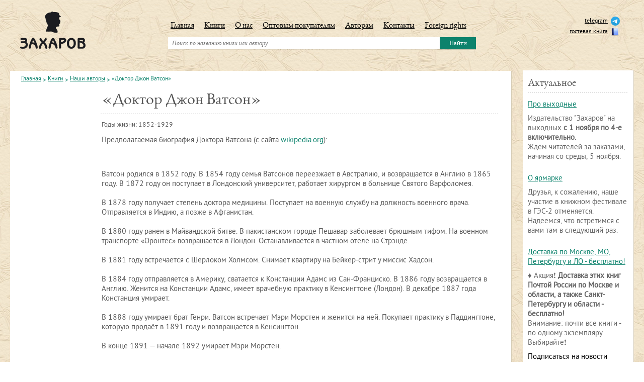

--- FILE ---
content_type: text/html; charset=UTF-8
request_url: https://www.zakharov.ru/knigi/nashi-avtory1/doktor-dzhon-vatson.html
body_size: 6541
content:
<!DOCTYPE html>
<html>
	<head>
	<meta http-equiv="Content-Type" content="text/html; charset=utf-8">
	<title>«Доктор Джон Ватсон» | zakharov.ru</title>
	<base href="https://www.zakharov.ru/"/>
	<meta name="keywords" content="«Доктор Джон Ватсон»" />
	<meta name="description" content="" />
	<meta name="viewport" content="width=device-width">
	<link rel="shortcut icon" type="image/x-icon" href="/favicon.ico">
	
	
	
		
	
		
			
	
	<meta name="SKYPE_TOOLBAR" content="SKYPE_TOOLBAR_PARSER_COMPATIBLE" />
	<link href="assets/templates/site/style/normalize.css" rel="stylesheet" type="text/css" />   
	<link href="assets/templates/site/style/style.css" rel="stylesheet" type="text/css" />
	<link href="assets/templates/site/style/superfish.css" rel="stylesheet" type="text/css" />   
	<link href="assets/templates/site/style/max.css?v10" rel="stylesheet" type="text/css" />   
	<link href="assets/templates/site/style/media.css" rel="stylesheet" type="text/css" />
	<link href="assets/templates/site/style/test_max.css" rel="stylesheet" type="text/css" />
	<script type="text/javascript" src="assets/templates/site/js/jquery-1.10.1.min.js"></script>	
	<script type="text/javascript" src="assets/templates/site/js/jquery-migrate-1.1.1.min.js"></script>	
	<script type="text/javascript" src="assets/templates/site/js/jquery-ui.js"></script>	 	
	<script type="text/javascript" src="assets/templates/site/js/superfish.js"></script>		
	<script type="text/javascript" src="assets/templates/site/js/hoverIntent.js"></script>
	<script type="text/javascript" src="assets/templates/site/js/jScrollPane.js"></script>
	<script type="text/javascript" src="assets/templates/site/js/jquery.mousewheel.js"></script>	  
	<script type="text/javascript" src="assets/templates/site/js/cusel-min-2.5.js"></script>
	<script type="text/javascript" src="assets/templates/site/js/jquery.placeholder.js"></script>
	<script type="text/javascript" src="assets/templates/site/js/max.js"></script>
	<script type="text/javascript" src="assets/templates/site/js/test_max.js"></script>

	<!-- Google Tag Manager -->
<script>(function(w,d,s,l,i){w[l]=w[l]||[];w[l].push({'gtm.start':
new Date().getTime(),event:'gtm.js'});var f=d.getElementsByTagName(s)[0],
j=d.createElement(s),dl=l!='dataLayer'?'&l='+l:'';j.async=true;j.src=
'https://www.googletagmanager.com/gtm.js?id='+i+dl;f.parentNode.insertBefore(j,f);
})(window,document,'script','dataLayer','GTM-P7XGDZV');</script>
<!-- End Google Tag Manager -->	
	
<script type="text/javascript">
		$(document).ready(function() {
			
			$(document).on({
    			mouseenter: function () {
        			$(this).parent('.image').parent('.box').children('.text').show();
					$(this).parent('.image').parent('.box').parent('.item').addClass('box-item');
    			},
    			mouseleave: function () {
        			$(this).parent('.image').parent('.box').children('.text').hide();
					$(this).parent('.image').parent('.box').parent('.item').removeClass('box-item');
    			}
			}, 'a.gal');
			
			$(document).on({
    			mouseenter: function () {
        			$(this).parent('.name').parent('.box').children('.text').show();
					$(this).parent('.name').parent('.box').parent('.item').addClass('box-item');
    			},
    			mouseleave: function () {
        			$(this).parent('.name').parent('.box').children('.text').hide();
					$(this).parent('.name').parent('.box').parent('.item').removeClass('box-item');
    			}
			}, '.name a');
			// tin
			//$('a.gal').hover(function(){
			//$(this).parent('.image').parent('.box').children('.text').show();
			//$(this).parent('.image').parent('.box').parent('.item').addClass('box-item');
			//}
			//,function(){
			//$(this).parent('.image').parent('.box').children('.text').hide();
			//$(this).parent('.image').parent('.box').parent('.item').removeClass('box-item');
			//}
			//)
		});  
</script>
<script type="text/javascript">
		$(document).ready(function() {
			//$('.name a').hover(function(){
			//$(this).parent('.name').parent('.box').children('.text').show();
			//$(this).parent('.name').parent('.box').parent('.item').addClass('box-item');
			//}
			//,function(){
			//$(this).parent('.name').parent('.box').children('.text').hide();
			//$(this).parent('.name').parent('.box').parent('.item').removeClass('box-item');
			//}
			//)
		});
</script>
	<script type="text/javascript" src="/assets/js/fancybox/jquery.mousewheel-3.0.6.pack.js"></script>
<script type="text/javascript" src="/assets/js/fancybox/jquery.fancybox.js"></script>
<script>
  $(function(){
       $("a[rel=fancy]").fancybox({'transitionIn': 'none','transitionOut': 'none', 'nextEffect': 'none', 'prevEffect': 'none'});
	  $("a[rel=rel-fancy]").fancybox({'transitionIn': 'none','transitionOut': 'none', 'nextEffect': 'none', 'prevEffect': 'none'});
  });
</script>
<link rel="stylesheet" type="text/css" href="/assets/js/fancybox/jquery.fancybox.css" media="screen" />
	<script type="text/javascript">
		$(function() {
			$('input, textarea').placeholder();
		});
	</script>
	<script type="text/javascript">
		jQuery(document).ready(function(){
			var params = {
				changedEl: ".sel_1 select ,.sel_2 select ,.sel_3 select",
				visRows: 6,
				scrollArrows: true
			}
			cuSel(params);
		});	 
	</script>
	<script type="text/javascript">
		var makeTabs = function(selector) {
			$( selector )
			.find( "ul a" ).each( function() {
				var href = $( this ).attr( "href" ),
					newHref = window.location.protocol + '//' + window.location.hostname +
					window.location.pathname + href;
					console.log(newHref);
				if ( href.indexOf( "#" ) == 0 ) {
					$( this ).attr( "href", newHref );
				}
			})
			$( selector ).tabs();
		};
	</script>
	<script type="text/javascript">
		$(document).ready(function() {
			//makeTabs( "#tabs" );
			$("#tabs").tabs();
		});  
	</script>
	<script type="text/javascript">
		// initialise plugins
		jQuery(function(){
			jQuery('ul.sf-menu').superfish({
				hoverClass:    'sfHover',         
				pathClass:     'overideThisToUse',
				pathLevels:    1,    
				delay:         200, 
				animation:     {opacity:'show', height:'show'}, 
				speed:         'normal',   
				autoArrows:    false, 
				dropShadows:   true, 
				disableHI:     false, 
				easing:        "easeOutQuad",
				onInit:        function(){},
				onBeforeShow:  function(){},
				onShow:        function(){},
				onHide:        function(){}
			});
		});
	</script>
	<script type="text/javascript">
		$(function() {
			$( "#accordion" ).accordion({
				collapsible: true,
				heightStyle: "content",
				active: false,
			});
		});
	</script>
	<!--[if lt IE 9]> 
<script src="http://html5shiv.googlecode.com/svn/trunk/html5.js"></script> 
<![endif]-->	

<script type="text/javascript">
	$(document).ready(function(){ 
	
$('.subscribe-newsletter').each(function() 
{ 
var userType = ($(this).hasClass('subscribe-for-actual')) 
? 'actual' 
: 'other'; 
$(this).find('form #Name').val(userType); 
$(this).find('form #Name').hide(); 	
$(this).find('form .TXNewsletters_form_labelGauche').hide(); 	
	$(this).find('form  input[type="submit"]').addClass("new_but"); 	

}); 
	});
</script>
<script type="text/javascript" src="assets/templates/site/js/scripts.js"></script>
	


    <link type="text/css" rel="stylesheet" href="https://www.zakharov.ru/assets/snippets/shopkeeper/style/default/style.css" />

	<script type="text/javascript">
	<!--
      var site_url = 'https://www.zakharov.ru/';
      var shkOptions = {
         stuffCont: 'div.shk-item',
         lang: 'russian-UTF8',
         currency: 'руб.',
         orderFormPage: 'oformlenie-zakaza.html',
         cartTpl: ['cartTpl','@FILE:chunk_shopCartRow.tpl',''],
         priceTV: 'price_shop',
	 cartType: 'small',
	 flyToCart: 'nofly',
	 style:'default'
	};
      jQuery(document).ready(function(){
        jQuery(shkOptions.stuffCont).shopkeeper();
      });
	//-->
	</script>
    <script src="https://www.zakharov.ru/assets/snippets/shopkeeper/lang/russian-UTF8.js" type="text/javascript"></script>
    <script src="https://www.zakharov.ru/assets/snippets/shopkeeper/js/jquery.livequery.js" type="text/javascript"></script>
    <script src="https://www.zakharov.ru/assets/snippets/shopkeeper/js/shopkeeper.js" type="text/javascript"></script>
  
</head>																   
	<body>		 	
		<div class="main">
			<header>
	<div class="logo"><a href="https://www.zakharov.ru/"><img src="assets/templates/site/images/logo.png" width="130" height="74" alt="" /></a></div>
	<div class="header_burger">
		<button class="btn_menu">
			<span></span>
			<span></span>
			<span></span>
		</button>
	</div>
	<div class="social">
		<ul>
			<!-- <li><a target="_blank" href="https://www.facebook.com/IzdatelstvoZakharov">facebook<img src="assets/templates/site/images/ic_facebook.png" width="18" height="18" alt="" /></a></li> -->
			<!--<li><a target="_blank" href="http://zakharov-books.livejournal.com/">live journal<img src="assets/templates/site/images/ic_lj.png" width="18" height="18" alt="" /></a></li>-->
			<!--<li><a href="#">форум<img src="assets/templates/site/images/ic_forum.png" width="18" height="18" alt="" /></a></li>-->
			<li><a target="_blank" href="https://t.me/zakharov_publ">telegram<img src="assets/images/social/tlgr.png" width="18" height="18" alt="" /></a></li> 
			<li><a href="gostevaya-kniga.html">гостевая книга<img src="assets/templates/site/images/book.png" width="18" height="18" alt="" /></a></li>
		</ul>
	</div>
	<div class="header_basket">
		<div id="shopCart" class="shop-cart empty_top_cart">
	<div class="shop-cart-head"></div>
	<div id="cartInner" class="empty">
		<div id="cartEmpty" style="text-align:center;"></div>
	</div>
	
</div>

	</div>
	
	<div class="menu_box">
		<menu>
			<ul class="sf-menu" id="example"><li><a href="https://www.zakharov.ru/" title="Главная">Главная</a></li>
<li><a href="/knigi/katalog.html" title="Книги">Книги</a><ul><li><a href="/knigi/katalog.html" title="Каталог">Каталог</a></li>
<li><a href="/knigi/skoro-v-zaharove.html" title="Скоро в Захарове">Скоро в Захарове</a></li>
<li><a href="/knigi/gde-kupit.html" title="Где купить">Где купить</a></li>
<li><a href="/knigi/nashi-avtory1.html" title="Наши авторы">Наши авторы</a></li>
</ul></li>
<li><a href="/o-nas.html" title="О нас">О нас</a></li>
<li><a href="/optovym-pokupatelyam.html" title="Оптовым покупателям">Оптовым покупателям</a></li>
<li><a href="/avtoram.html" title="Авторам">Авторам</a></li>
<li><a href="/kontakty.html" title="Контакты">Контакты</a></li>
<li><a href="/foreign-rights.html" title="Foreign rights">Foreign rights</a></li>
</ul>  
			<div class="clear"></div>
		</menu>	
		<div class="search_box">
	<form action="rezultat-poiska.html" method="get">
		<input class="search_inp" type="text" name="search" value="" placeholder="Поиск по названию книги или автору" />
		<input class="search_but" type="submit" name="" value="Найти" />
	</form>
</div>
	</div>	  
	<div class="clear"></div>
	

</header>

			<div class="content">
				<div class="wrapper">
					<section class="sub_cont">
						<div class="box">
							<nav class="breadcrumbs">
		<ul class="B_crumbBox"><li><span class="B_firstCrumb"><a class="B_homeCrumb" href="/" title="Главная">Главная</a></span></li><li><a class="B_crumb" href="/knigi.html" title="Книги">Книги</a></li><li><a class="B_crumb" href="/knigi/nashi-avtory1.html" title="Наши авторы">Наши авторы</a></li><li><span class="B_lastCrumb"><span class="B_currentCrumb">«Доктор Джон Ватсон»</span></span></li></ul>	
	<div class="clear"></div>
</nav>
							<section class="product_box">																								
								<div class="wrapper">
									<div class="info">
										<div class="name">«Доктор Джон Ватсон»</div>
										<div class="autor"></div>
										<div class="g_line_1"></div>
										<div class="details">
											<p>Годы жизни: 1852-1929</p>
										</div>
										<div class="text_block_author">
											<p>Предполагаемая биография Доктора Ватсона (с сайта <a href="http://ru.wikipedia.org/wiki/Доктор_Ватсон" target="_self">wikipedia.org</a>):</p>
<p>&nbsp;</p>
<p>Ватсон родился в 1852 году. В 1854 году семья Ватсонов переезжает в Австралию, и возвращается в Англию в 1865 году. В 1872 году он поступает в Лондонский университет, работает хирургом в больнице Святого Варфоломея.<br /> <br /> В 1878 году получает степень доктора медицины. Поступает на военную службу на должность военного врача. Отправляется в Индию, а позже в Афганистан.<br /> <br /> В 1880 году ранен в Майвандской битве. В пакистанском городе Пешавар заболевает брюшным тифом. На военном транспорте &laquo;Оронтес&raquo; возвращается в Лондон. Останавливается в частном отеле на Стрэнде.<br /> <br /> В 1881 году встречается с Шерлоком Холмсом. Снимает квартиру на Бейкер-стрит у миссис Хадсон.<br /> <br /> В 1884 году отправляется в Америку, сватается к Констанции Адамс из Сан-Франциско. В 1886 году возвращается в Англию. Женится на Констанции Адамс, имеет врачебную практику в Кенсингтоне (Лондон). В декабре 1887 года Констанция умирает.<br /> <br /> В 1888 году умирает брат Генри. Ватсон встречает Мэри Морстен и женится на ней. Покупает практику в Паддингтоне, которую продаёт в 1891 году и возвращается в Кенсингтон.<br /> <br /> В конце 1891 &mdash; начале 1892 умирает Мэри Морстен.<br /> <br /> В 1894 году Ватсон продаёт практику в Кенсингтоне и возвращается на Бейкер-стрит. В 1902 году он переселился в апартаменты на улице королевы Анны. Вступает в новый брак, возвращается к врачебной практике.<br /> <br /> Умирает при невыясненных обстоятельствах в 1929 году.</p>	
										</div>
										<div class="clear"></div>
										<div class="author_book">
											<h2>Книги автора</h2>
											<div class="autor"><a href="https://www.zakharov.ru/knigi/katalog/dnevnik-doktora-vatsona.html">Дневник доктора Ватсона</a></div><div class="autor"><a href="https://www.zakharov.ru/knigi/katalog/iz-arhiva-doktora-vatsona-pauk.html">Из архива доктора Ватсона. Паук</a></div><div class="autor"><a href="https://www.zakharov.ru/knigi/katalog/rasskazy-iz-arhiva-doktora-vatsona.html">Рассказы из архива доктора Ватсона</a></div>
										</div>
										<div class="clear"></div>
									</div>
								</div>
								<div class="image"><a class="gal" rel="fancy" href="assets/cache/images/assets/snippets/phpthumb/x500-noimage.c4c.jpg" title="">
					<img src="assets/cache/images/assets/snippets/phpthumb/143x215-noimage.836.jpg" width="143" height="215" alt="" /> 
	Фотогалерея </a></div><div class="clear"></div>														
								<div class="clear"></div> 			
							</section>
						</div>									
					</section>			
				</div>	  
				<aside class="right_bar">
					<section class="box">
	<header>
		<h3>Актуальное</h3>
	</header>
	<div id="fb-root"></div>
<article>
	<div class="name"><a href="aktualnoe/pro-vyhodnye.html">Про выходные</a></div>
	<p><p>Издательство "Захаров" на выходных <strong>с 1 ноября по 4-е включительно.</strong> <br />Ждем читателей за заказами, начиная со среды, 5 ноября.</p></p>
	<div class="clear"></div>
</article>


<div id="fb-root"></div>
<article>
	<div class="name"><a href="aktualnoe/o-yarmarke.html">О ярмарке</a></div>
	<p><p>Друзья, к сожалению, наше участие в книжном фестивале в ГЭС-2 отменяется. Надеемся, что встретимся с вами там в следующий раз.</p></p>
	<div class="clear"></div>
</article>


<div id="fb-root"></div>
<article>
	<div class="name"><a href="aktualnoe/dostavka-po-moskve-mo-peterburgu-i-lo-besplatno.html">Доставка по Москве, МО, Петербургу и ЛО - бесплатно!</a></div>
	<p><p>&diams;️ Акция❗️ <strong>Доставка этих книг Почтой России по Москве и области, а также Санкт-Петербургу и области - бесплатно!</strong><br />Внимание: почти все книги - по одному экземпляру.<br />Выбирайте❗️</p></p>
	<div class="clear"></div>
</article>



		Подписаться на новости
<div class="subscribe-newsletter subscribe-delivery subscribe-for-actual">
	<div class="TXNewsletters_form">
<form method="post" name="createSub" >
<input name="TXNewsletters_form_send" type="hidden" value="ok">
<input name="formmenuaction" type="hidden" value="add_send">
<div class="TXNewsletters_form_item">
<div class="TXNewsletters_form_text">
<label class="TXNewsletters_form_labelGauche" for="Name">Name * : </label> <input type="text" name="Name" id="Name" value="" size="80" maxlength="255"  /> </div>
</div>
<div class="TXNewsletters_form_item">
<div class="TXNewsletters_form_email">
<label class="TXNewsletters_form_labelGauche" for="Email">email * : </label> <input type="text" name="Email" id="Email" value="" size="21" maxlength="55"  /> <img height="34" src="/manager/includes/veriword.php?rand=" alt="" />
<input  placeholder="Введите код" id="vericode" name="vericode">
</div>
</div>
<br /><div class="TXNewsletters_form_right"><div><input type="submit" value="Подписаться" /><br /></div></div>
</form>
</div>

</div>
</section>  
				</aside>		
				<div class="clear"></div>
			</div>
		</div>	 
		<footer>
	<div class="foot_cont">
		<menu>
			<ul><li><a href="https://www.zakharov.ru/" title="Главная">Главная</a></li>
<li><a href="/knigi/katalog.html" title="Книги">Книги</a></li>
<li><a href="/o-nas.html" title="О нас">О нас</a></li>
<li><a href="/optovym-pokupatelyam.html" title="Оптовым покупателям">Оптовым покупателям</a></li>
<li><a href="/avtoram.html" title="Авторам">Авторам</a></li>
<li><a href="/kontakty.html" title="Контакты">Контакты</a></li>
<li><a href="/foreign-rights.html" title="Foreign rights">Foreign rights</a></li>
</ul>
		</menu>				
		<div class="social">
			<ul><li><a target="_blank" href="https://t.me/zakharov_publ">телеграм<img src="assets/images/social/tlgr.png" width="18" height="18" alt="" /></a></li><li><a target="_blank" href="https://vk.com/izdatelstvo_zakharov">вконтакте<img src="assets/images/social/vk_icon.png" width="18" height="18" alt="" /></a></li><li><a target="_blank" href="https://www.zakharov.ru/gostevaya-kniga.html">гостевая книга<img src="assets/images/social/book.png" width="18" height="18" alt="" /></a></li></ul>
			<div class="politic_footer"><a href="politika-konfidencialnosti.html">Политика конфиденциальности</a></div>
		</div>			
		<div class="clear"></div>
	</div>
</footer>
<!-- Yandex.Metrika counter -->
<script type="text/javascript">
(function (d, w, c) {
    (w[c] = w[c] || []).push(function() {
        try {
            w.yaCounter275477 = new Ya.Metrika({id:275477,
                    webvisor:true,
                    clickmap:true,
                    trackLinks:true,
                    accurateTrackBounce:true});
        } catch(e) { }
    });

    var n = d.getElementsByTagName("script")[0],
        s = d.createElement("script"),
        f = function () { n.parentNode.insertBefore(s, n); };
    s.type = "text/javascript";
    s.async = true;
    s.src = (d.location.protocol == "https:" ? "https:" : "http:") + "//mc.yandex.ru/metrika/watch.js";

    if (w.opera == "[object Opera]") {
        d.addEventListener("DOMContentLoaded", f, false);
    } else { f(); }
})(document, window, "yandex_metrika_callbacks");
</script>
<noscript><div><img src="//mc.yandex.ru/watch/275477" style="position:absolute; left:-9999px;" alt="" /></div></noscript>
<!-- /Yandex.Metrika counter -->
<div class="loader"></div>

<!-- Mem : 8,75 mb, MySQL: 0,0066 s, 26 request(s), PHP: 0,0914 s, total: 0,0981 s, document from cache.-->
	</body>	
</html>

--- FILE ---
content_type: text/css
request_url: https://www.zakharov.ru/assets/templates/site/style/style.css
body_size: 6326
content:
@charset "utf-8";	  		  
@font-face {
font-family: 'eb_garamondregular';
src: url('../fonts/ebgaramond-webfont.eot');
src: url('../fonts/ebgaramond-webfont.eot?#iefix') format('embedded-opentype'),
     url('../fonts/ebgaramond-webfont.woff') format('woff'),
     url('../fonts/ebgaramond-webfont.ttf') format('truetype'),
     url('../fonts/ebgaramond-webfont.svg#eb_garamondregular') format('svg');
font-weight: normal;
font-style: normal;
}	  
@font-face {
    font-family: 'pt_sansregular';
    src: url('../fonts/pts55f-webfont.eot');
    src: url('../fonts/pts55f-webfont.eot?#iefix') format('embedded-opentype'),
         url('../fonts/pts55f-webfont.woff') format('woff'),
         url('../fonts/pts55f-webfont.ttf') format('truetype'),
         url('../fonts/pts55f-webfont.svg#pt_sansregular') format('svg');
    font-weight: normal;
    font-style: normal;

}
* {
margin:0;
padding:0
}	   	   
body {	
background:url('../images/body_bg.jpg') center top;     	 
text-align:center;
font-family: 'pt_sansregular';
}	 
body, html {
height:100%;
}   	
.center {
text-align:center;
}
img {border:none}	
input ,textarea {
outline:none;  
font-family: 'pt_sansregular';
}
input:focus ,textarea:focus ,select:focus{
outline:none;									  
}	 
input::-moz-focus-inner {
padding: 0px;
border: 0px;
}	
h1 {	  
font-family: 'eb_garamondregular';
font-size:21px;
color:#000000;
line-height:21px;	
font-weight:normal;			  
margin:15px 0 0 0;
padding:0px;
}
h2 {	  
font-family: 'eb_garamondregular';
font-size:24px;
color:#000000;
line-height:24px;	
font-weight:normal;			  
margin:15px 0 0 0;
padding:0px;
}
h3 {	  
font-family: 'eb_garamondregular';
font-size:25px;
color:#000000;
line-height:25px;	
font-weight:normal;			  
margin:22px 0 0 0;
padding:0px;
}   
h4 {	  
font-family: 'eb_garamondregular';
font-size:21px;
color:#000000;
line-height:21px;	
font-weight:normal;			  
margin:22px 0 0 0;
padding:0px;
} 	
ol, ul {
color:#585858;	 
margin:15px 0 0 20px;
}
p {
font-size:15px;
color:#585858;	  
line-height:normal;
margin:15px 0 0 0;
padding:0px;
}
a {		
color:#0c826c;
outline:none;  
}
a:hover {
text-decoration:none;
}
.clear {
clear:both;
line-height:1%;
margin-bottom:-1px;
height:1px;
overflow:hidden;
font-size:0px
}		 
.container {
margin:0px auto;
min-height:100%;
max-width:1580px;	
min-width:960px; 
}	 
* html .container {
height:100%;
}
.main {			  
margin:0px 20px 0 20px;   
min-width:960px; 	  
padding-bottom:165px;
text-align:left;
}	
.main > header {	
background:url('../images/header_bg.png') left bottom repeat-x;     
width:100%;	  						   
height:120px;
padding-top:1px;					   
text-align:left; 
position:relative;
}		
header .logo {
margin:22px 0 0 20px;
float:left;
}
header .logo img {
display:block;
}	  
header .menu_box {
width:612px;   
position:absolute;
left:50%;
top:0px;
margin-left:-306px;
padding-top:1px;
float:left;
}	
header menu {
margin:37px -40px 0 0;	   
padding:0px;
}		
header menu ul {
list-style: none;
margin:0;	   
padding:0px;	   
font-family: 'eb_garamondregular';
}	
header menu > ul > li {	  
font-size:16px;
color:#000000;
float:left;			  
margin-right:10px;
}	 
header menu > ul > li > a {	  
height:28px;
padding:0 5px 0 5px;
line-height:28px;
color:#000000;				  
display:block;	 
position:relative; 
z-index:3;
-webkit-transition: all 0.4s ease-in-out;
-moz-transition: all 0.4s ease-in-out;
-o-transition: all 0.4s ease-in-out;
transition: all 0.4s ease-in-out; 			
}	 
header menu > ul > li > a:hover ,header menu > ul > li:hover > a {
background:#fff;
color:#046755;		   
-moz-box-shadow: 0 0 5px #cbc1ac;
-webkit-box-shadow: 0 0 5px #cbc1ac;
box-shadow: 0 0 5px #cbc1ac;  
text-decoration:none;		 
-webkit-transition: all 0.1s ease-in-out;
-moz-transition: all 0.1s ease-in-out;
-o-transition: all 0.1s ease-in-out;
transition: all 0.1s ease-in-out; 	
behavior: url(PIE.htc);	
}  			   
header menu > ul > .drop:hover > a:after {
content:"";	  
background:#fff;
width:100%;
height:5px;		
line-height:0px;
font-size:0px;
position:absolute;
left:0px;
bottom:-3px;
display:block;
}
header menu  ul ul {  
background:#fff;
width:130px;
padding:1px 10px 10px 10px;
-moz-box-shadow: 0 0 5px #cbc1ac;
-webkit-box-shadow: 0 0 5px #cbc1ac;
box-shadow: 0 0 5px #cbc1ac;  
behavior: url(PIE.htc);	
position:relative;
z-index:12 !important;		  
}	   
header menu  ul ul li {
padding-top:9px;
font-size:16px;
line-height:17px;
}		
header menu  ul ul li a {
color:#000;
}  
header menu  ul ul li a:hover {
color:#046755;		
}  
header .search_box {
background:url('../images/search_bg.png') left top no-repeat;     	
width:612px;
height:25px;												
margin:8px 0 0 0;
} 
header .search_box .search_inp {
background:none;
border:none;
width:524px;
height:24px;
padding:0 8px 0 8px;
font:italic 12px Georgia;
color:#a0a0a0;
line-height:24px;
float:left;
display:block;
}	   
header .search_box .search_but {
background:none;
border:none;
width:72px;
height:25px;
padding:0px;
cursor:pointer;
float:right;
display:block;
}  	  
header .search_box .search_but:hover {
background:url('../images/search_but.png') left top no-repeat;    
}
header .social {
width:102px;
margin:31px 28px 0 0;
float:right;
}	 
header .social ul {
list-style: none;
margin:0;	   
padding:0px;	
} 
header .social ul li {
margin-bottom:2px;
text-align:right;
}  	  
header .social ul li a {
font-family: 'pt_sansregular';
font-size:12px;
color:#000000;
line-height:12px;
}	
header .social ul li a:hover {
color:#046755;
}
header .social ul li img {
margin:0 0 -6px 6px;
}	 
.content {
width:100%;	 
margin:21px 0 0 0;	
}		 		   
.wrapper {
width:100%;
float:left;
}
.sub_cont {
margin-right:243px;
}	  
.sub_cont .box {
background:#fff;
border-right:1px solid #d6cdb8;
border-bottom:1px solid #d2c7b1;
padding:1px 22px 22px 22px;
}
.tabs_nav {
list-style: none;
margin:0;	   
padding:0px;	
}  
.tabs_nav li {
position:relative;
float:left;			
outline:none;
}	  
.tabs_nav li a {	 
background:url('../images/tabs_bg.png') left top repeat-x;  
height:35px;
padding:0 10px 0 30px;
font-family: 'eb_garamondregular';
font-size:21px;			
color:#5e5c5c;		  
line-height:39px;
border-top:1px solid #dedede;
border-bottom:1px solid #d3d3d3;
text-decoration:none;
display:block;	  
outline:none;
} 
.tabs_nav .first a {
padding:0 10px 0 22px;
}
.tabs_nav li a:hover ,.tabs_nav  .ui-state-active a {	  
background:url('../images/tabs_h.png') left top repeat-x;  
height:39px;
color:#000000;						
border:none;	 
line-height:45px;
margin:-2px 0 -1px 0;
}
.tabs_nav li span {
background:url('../images/cut_1.png') left top no-repeat;  
width:19px;
height:37px;
position:absolute;
right:-19px;
top:0px;  
z-index:3;
display:block;	  
outline:none;
}	 
.tabs_nav li a:hover span ,.tabs_nav  .ui-state-active span {
background:url('../images/cut_hover.png') left top no-repeat;  
width:30px;
height:37px;
position:absolute;
right:-30px;
top:0px;  
z-index:5;
display:block;
}	
.tabs_cont {  
background:#fff;
border-right:1px solid #d6cdb8;
border-bottom:1px solid #d2c7b1;
padding:1px 22px 22px 22px;
}	
.sort_tx {
margin:17px 0 0 0;	
font-size:12px;
color:#535353;
line-height:12px;
}	 
.sort_tx a {
margin-left:5px;  
text-decoration:none;
}  
.sort_tx a:hover {
border:none;
}
.sort_tx .green {
color:#0c826c;
border-bottom:1px dashed #15b89a;
}  
.sort_tx .orange {
color:#e8720a;
border-bottom:1px dashed #e8720a;
}	
.tags {
margin:17px 0 0 0;	
font-size:12px;
color:#535353;
} 	 
.tags a {
color:#0c826c; 
}
.catalog {
margin:0 -20px 0 -11px
} 
.catalog .item {
width:174px;
height:325px;
position:relative;	
margin:9px 0 0 0 ;
float:left;
}	
.catalog .item p {
font-size:13px;
color:#585858;
line-height:15px;
margin:13px 0 0 0;
padding:0px;
}
.catalog .item .box {  
background:none;
width:90%;		   
border:none;	
position:absolute;
left:0px;
top:0px;
padding:13px;  
behavior: url(PIE.htc);
/*height: 420px; tin */
	height:538px;
overflow: hidden;	  
}	 
/*.catalog .item:hover .box {	 
background:#fff;
border-color:#d9d9d9;
-moz-box-shadow: 0 0 2px #c5c4c4;
-webkit-box-shadow: 0 0 2px #c5c4c4;
box-shadow: 0 0 2px #c5c4c4;	
-moz-border-radius: 2px;
-webkit-border-radius: 2px;
-khtml-border-radius: 2px; 
border-radius: 2px; 	  
z-index:10;
}	*/
.catalog .item.box-item .box {	 
background:#fff;
border-color:#d9d9d9;
-moz-box-shadow: 0 0 2px #c5c4c4;
-webkit-box-shadow: 0 0 2px #c5c4c4;
box-shadow: 0 0 2px #c5c4c4;	
-moz-border-radius: 2px;
-webkit-border-radius: 2px;
-khtml-border-radius: 2px; 
border-radius: 2px; 	  
z-index:10;
}

.catalog .item .image {
text-align:center;
}
.catalog .item .image img {
border:1px solid #aad1ca;
display:block;	
margin:0px auto;
}	
.catalog .item .name {
font-size:14px;
color:#49a191;
line-height:14px;
text-align:center;	  
margin-top:7px;
}	 
.catalog .item .name a {
color:#49a191;
}		
.catalog .item .autor  {
font-size:14px;
color:#49a191;
line-height:14px;
text-align:center;	
margin-top:5px;
}	
.catalog .item .autor a {
color:#e46c02;
}	  
.catalog .item .text {
display:none;
/*height: 145px;
overflow: hidden;*/
}	
/*.catalog .item:hover .text {
display:block;
}*/	  
.g_line_1 {
background:url('../images/header_bg.png') left top repeat-x;  
width:100%;
height:1px;
line-height:0px;
font-size:0px;
} 
.more {											
margin-top:18px;
text-align:center;
}	  
.more a {
color:#e8720a;
border-bottom:1px dashed #e8720a;
text-decoration:none;
} 
.more a:hover ,.in_catalog a:hover {
border:none;
}
.in_catalog {
margin-top:7px;
text-align:center;
}   			   
.in_catalog a {
color:#0c826c;
/*border-bottom:1px dashed #15b89a; */ 
text-decoration:underline;
	z-index:9;
	position:relative;
}
.in_catalog a:hover{
text-decoration:none;
}
.right_bar {
width:221px; 
margin:-1px 0 0 -221px;
float:left
}			
.right_bar .box { 
background:#fff; 
width:200px;
padding:1px 10px 20px 10px;
margin-bottom:19px;
border-right:1px solid #d6cdb8;
border-bottom:1px solid #d6cdb8;
}
.right_bar .box h3 {
background:url('../images/header_bg.png') left bottom repeat-x; 
font-family: 'eb_garamondregular';
font-size:21px;
color:#535353;	   
font-weight:normal;
padding:13px 0 5px 0;
margin:0px;
}	 
.right_bar .box p {
font-size: 15px;
color:#646464;
line-height: normal;
margin:9px 0 0 0;
padding:0px;
}
.right_bar .box article {
margin:15px 0 0 0;
}	
.right_bar .box article .name {
font-size: 15px;
color:#0c826c;
line-height: normal;
}	
.right_bar .box article .name a {
color:#0c826c;
}
.share {		 
margin-top:3px;
float:right;
}  		
.share img {
display:block;
}	   
.pic_list {
padding-bottom:9px;
}
.pic_list ul { 
list-style: none;
margin:9px 0 0 -10px;	   
padding:0px 0 0px 0;	
}
.pic_list ul li {
margin:0 0 0 10px;
float:left;
}
.pic_list ul li img {
display:block;
}		
.breadcrumbs {
list-style: none;
margin:0px;	   
padding:10px 0 0 0;	
} 
.breadcrumbs ul {
list-style: none;
margin:0px;	   
padding:0px;	
}	  
.breadcrumbs li {
font-size:12px;
color:#0c826c; 
line-height:12px;  
margin-right:4px;
float:left;
}
.breadcrumbs a {	
background:url('../images/arr_1.png') right 4px no-repeat; 
display:block;
padding-right:9px;
color:#0c826c; 
} 	  
@-moz-document url-prefix() { 
  .breadcrumbs a {
     background:url('../images/arr_1.png') right 5px no-repeat;
  }
}
.product_box .image { 
width:146px;
margin:14px 0 0 -100%; 
font-size:13px;
text-align:center;
float:left;
}  
.product_box .image img { 
border:1px solid #aad1ca; 
margin-bottom:5px;
display:block;
}	  
.product_box .info {   
margin-left:160px;
}	  
.product_box .info .name {
font-family: 'eb_garamondregular';
font-size:32px;
color:#535353;
line-height:32px;
margin-top:20px;
}	
.product_box .info .autor {
font-family: 'eb_garamondregular';
font-size:21px;
color:#e46c02;
line-height:21px;
margin-top:5px;
} 
.product_box .info .g_line_1 {
width:100%;
margin:10px 0 0 -2px;
}	   
.product_box .details {
width:300px;
margin-top:6px;
float:left;
}	
.product_box .details p {
font-size:13px;
color:#585858;
line-height:12px;
margin:10px 0 0 0;
padding:0px;
}  
.product_box .price_block {
width:167px;
float:right;
}	 
.product_box .price_block .tx_1 {
font-size:13px;
color:#585858;
line-height:16px;
margin-top:11px;
}	   
.product_box .price_block .price {
margin-top:10px;  
font-size:13px;
color:#585858;
line-height:16px;
}	 
.product_box .price_block .price span {
font:26px Georgia;
color:#0c826c;	 
line-height:26px; 
display:block;
position:relative;
float:left;
}		
.product_box .price_block .price strong {
font:26px Georgia;
color:#0c826c;	 
line-height:26px; 
margin:4px 0 0 7px;
position:relative;
float:left;
display:block;
}
.product_box .price_block .price strong:after {
content:"-";
font:26px Georgia;
color:#0c826c;	 
line-height:26px;
position:absolute;
left:0px;
top:2px;
display:block;
}		
.product_box .price_block .buy {
margin:10px 0 0 0;
}
.product_box .price_block .buy a {
background:#0c826c;
text-align:center;		   
font-family: 'eb_garamondregular';
font-size:21px;
color:#ffffff;					  
text-decoration:none;
line-height:35px;
width:137px;					  
height:33px;
display:block;
}	  
.product_box .price_block .buy a:hover {  
text-decoration:underline
}	 
.product_box .text_block {
padding-right:36px;
border-right:1px solid #0c826c;
margin:20px 170px 0 0;
}	 
.product_box .text_block p {
font-size: 15px;
color:#585858;
line-height: normal;
margin:0px 0 0 0;
padding:5px 0 0 0;
}  
.product_box .social_block {
width:161px;
border-left:1px solid #0c826c;
margin:22px 0 0 -171px;
padding:1px 0 0 9px;
float:left;
}	
.product_box .social_block .tx_2 {
font-size:13px;
color:#585858;
line-height:13px;
padding:3px 0 0 0;
}	  
.product_box .icons {
padding-bottom:10px;
}
.product_box .icons ul {
list-style: none;
margin:0px 0 0 0;	    
padding:8px 0 0px 0;
}	
.product_box .icons ul li {
margin-right:5px;
float:left;
}
.product_box .icons ul li img {
display:block;
}  
.product_box .tags ul {
list-style: none;
margin:0px 0 0 0;	    
padding:4px 0 0px 0;
}	  
.product_box .tags ul li {
font-size:12px;
margin-right:14px;
float:left;
}  
.accardion {
width:100%;
padding-top:7px;
}
.accardion h3 {	  

font-size:15px;
color:#e46c02;	  
line-height:15px;
font-weight:normal;
margin:0px 0 0;
padding:9px 0 9px 13px;
border:1px dotted #e46c02;
margin:15px 0 0 0;	   
cursor:pointer;
}
.accardion h3 span {
border-bottom:1px dashed #e46c02; 	 
margin:-1px 0 0 0;
float:left;
display:block;
}	
.accardion h3 span:hover ,.accardion h3 strong:hover{
border-color:#fff;
}
.accardion h3 strong {
border-bottom:1px dashed #e46c02; 
color:#e46c02;
font-size:11px;
font-weight:normal;
margin:0 10px 0 0;
float:right;
display:block;
}	  
.accardion h3 b {
display:block;
}	   
.accardion h3 .hide {
display:none
}
.accardion  .ui-state-active .hide {
display:block;
} 
.accardion  .ui-state-active .show {
display:none;
}
.left_form {
width:196px;
margin-top:-5px;
float:left;
}	 
.inp_tx_1 {
margin:15px 0 0 0;
font-size:13px;
color:#585858;
line-height:13px;
}	 
.inp_1 {
margin:5px 0 0 0;
}	 
.inp_1 input {
background:url('../images/inp_1.png') left top no-repeat; 
border:none;
width:185px;
height:26px;
padding:0 5px 0 5px; 
font-size:13px;	
color:#000;		
line-height:26px;
}	  	  
.center_form {
width:289px;
margin:-5px 0 0 16px;
float:left;
}
.text_area {
margin:6px 0 0 0;
}  
.text_area textarea {
background:url('../images/text_area.png') left top no-repeat; 
border:none;
width:279px;
height:132px;
padding:5px; 
font-size:13px;
color:#000;	
resize:none;
} 
.right_form {
width:153px;
margin:-5px 0 0 18px;
float:left;
}		
.capcha {
margin:34px 0 -9px 0 ;
}
.capcha img {
display:block;
}	
.inp_2 {
margin:5px 0 0 0;
}	 
.inp_2 input {
background:url('../images/inp_2.png') left top no-repeat; 
border:none;
width:144px;
height:26px;
padding:0 5px 0 5px; 
font-size:13px;	
color:#000;		
line-height:26px;
}	 
.send_but {
margin-top:14px;
}
.send_but input {
background:#0c826c;
font-family: 'eb_garamondregular';
font-size:17px;
color:#fff;
width:154px;
height:25px;
border:none;
cursor:pointer;
display:block;
}	  		   
.about .date {
font-size:13px;
color:#010101;
margin:2px 0 0 0;
}
.about p {
margin:5px 0 0 0;
}	  
.pages {
text-align:center;
margin:20px 0 0 0;
font-size:13px;
color:#585858;
line-height:13px;
}
.pages a{
margin:0px 2px;
}
.book_list ul {
list-style: none;
margin:0;	    
padding:0;
}  
.book_list ul li {	   
width:100%;
float:left;
margin:12px 0 0 0;
padding:0px;
line-height:15px;
}	
.book_list ul li img {
border:1px solid #a9d0c9;
margin-right:11px;
display:block;	  
float:left;
}	  
.book_list .name {
font-size:12px;
color:#2a927e;
line-height:12px;  
} 
.book_list .autor {
font-size:12px;
color:#e46c02;
line-height:16px;  
}	  
.form_l {
width:583px;
float:left;
}
.sel_1 ,.sel_2  ,.sel_3 {
margin:13px 0 0 0px;  
float:left;	  
outline:none;
}	  		  
.sel_2 ,.sel_3 {
margin:13px 0 0 16px;  
}
.sel_1 span ,.sel_2 span  ,.sel_3 span {
font-size:13px;
color:#585858;
display:block;
margin-bottom:5px;
}
.sel_1 select {
width:230px;
}  	
.sel_2 select {
width:197px;
} 
.sel_3 select {
width:104px;
} 
.cusel,
.cuselFrameRight,
.jScrollPaneDrag,
.jScrollArrowUp,
.jScrollArrowDown {
background: url('../images/sel_1.png') no-repeat;	 
outline:none;	
}		
.cusel { 
height: 30px;
background-position: left top;
display: inline-block;
position: relative;
cursor: pointer;   
font-size:13px;
color:#585858;  
}	 
.cuselFrameRight { 
position: absolute;
z-index: 2;
top: 0;
right: 0;
height: 100%;
width: 26px;
background-position: right top;
}	 
.disable .cuselFrameRight {
background-position: right top;
}
.cuselText { 
height: 24px;
padding: 4px 0 0 8px; 
cursor: pointer;
overflow: hidden;
position: relative;
z-index: 1;
font-size:13px;
color:#585858;
position: absolute;
top: 0;
left: 0;
} 	 
.disable .cuselText {
color:#6b6b6b;
}
* html .cuselText { 
height: 22px;
}
.cusel span { 
display: block;
cursor: pointer;
white-space: nowrap;
padding: 2px 15px 2px 5px; 
zoom: 1;
}
.cusel span:hover,
.cusel .cuselOptHover { 
background: #deefec;
color: #000;
}	 
.cusel-scroll-wrap {
background:#fff !important
}
.cusel .cuselActive {
background:#0c826c;
color: #fff;
cursor: default;
}
.cuselOpen {
z-index: 999;
}
.classDisCusel,
.classDisCusel .cuselFrameRight {
background-image: url(../images/selects-2-dis.png) !important;
cursor: default;
color: #ccc;
}
.classDisCusel .cuselText {
cursor: default;
}
.cusel .cusel-scroll-wrap { 
display: block;
visibility: hidden;
position: absolute;
left: 0;
top: 103%;
background: #fff; 
min-width: 99.3%;
width: auto;
}	   	 
.cusel .jScrollPaneContainer {	 
background:none !important;
position: relative;
overflow: hidden;
z-index: 5;
border: 1px solid #80beb2; 
}		 
.cusel .jScrollPaneTrack { 	
-moz-border-radius:5px; 
-webkit-border-radius: 5px; 
-khtml-border-radius: 5px; 
border-radius: 5px; 
height: 100%;
width: 7px !important;
background: #ccc;
position: absolute;
top: 0;
right: 4px;
}
.cusel .jScrollPaneDrag { 
position: absolute;
background-position: -41px -34px;
cursor: pointer;
width: 16px !important;
height: 17px !important;
right: -7px;	
}
.cusel .jScrollPaneDragTop {
position: absolute;
top: 0;
left: 0;
overflow: hidden;
}
.cusel .jScrollPaneDragBottom {
position: absolute;
bottom: 0;
left: 0;
overflow: hidden;
}
.cusel .jScrollArrowUp { 
position: absolute;
top: 0;
right: 2px;
width: 26px;
height: 12px;
cursor: pointer;
background-position: -2px -33px;
overflow: hidden;
}
.cusel .jScrollArrowDown { 
width: 25px;
height: 12px;
position: absolute;
top: auto;
bottom: 0px;
right: 3px;
cursor: pointer;
background-position: -20px -33px;
overflow: hidden;
} 	  
.alphabet ul {
list-style: none;
margin:2px 0 0 0;	   
padding:0px; 	
}
.alphabet li {
font-size:13px;
color:#585858;
float:left;
} 
.alphabet a {
margin:0 0 0 7px;
}  
.inp_tx_2 {	  
font-size:13px;
color:#585858;
margin:13px 0 0 0;
float:left;
}	
.check {
margin:14px 5px 0 8px;
float:left;
}
.check label {
font-size:13px;
color:#0c826c;
cursor:pointer;
margin:0px 0px 0 3px;
display:block;
float:left;
}
.niceCheck {
width: 14px;
height: 14px;	
cursor: pointer;
background: url('../images/checkbox.png');
overflow: hidden;	
display:block;	  
margin-top:2px;
float:left;	   
}
.niceChecked {
background-position: 0 -14px;
}	   
.niceCheck input {
margin-left: -100px; 
}	
.resalt_box {
width:100%
}
.resalt_box .item {
margin:43px 0 0 0;
	/*overflow:hidden;не тянулся белый фон без картинок*/
	position:relative;/*для наклеек*/
}  
.resalt_box .image {
margin-left:-100%;
float:left;
}
.resalt_box .image img {
border:1px solid #aad1ca;
}	  
.resalt_box .info {
margin:0 0 0 161px;
}
.resalt_box .info .name {
font-family: 'eb_garamondregular';
font-size:21px;
color:#535353;
line-height:23px;
margin-top:6px;
}	
.resalt_box .info .autor {
font-family: 'eb_garamondregular';
font-size:20px;
color:#e46c02;
line-height:21px;
margin-top:5px;
} 	   
.resalt_box .g_line_1 {
width:100%;
margin:13px 0 0 -3px;
position:relative;
}	
.resalt_box .details {
width:157px;
padding-right:6px;
margin-top:12px;
border-right:1px solid #0c826c;	   
margin-left:-100%;
float:left;
}	
.resalt_box .details p {
margin:0px;
padding:3px 0 1px 0;
}		   
.resalt_box .text p {
margin:0px;
padding:0px;
line-height:16px;
}
.resalt_box .text {	  
border-left:1px solid #0c826c; 
margin:12px 0 0 163px;
padding-left:15px;
float:left;
}
















footer {		
margin:0px auto;
max-width:1580px;
height:145px;
text-align:left;
margin-top:-145px;
position:relative; 
} 	
.foot_cont {  
background:url('../images/header_bg.png') left top repeat-x;    
margin:0px 20px 0 20px;   
min-width:960px; 	
position:relative;
}
footer menu {  
position:absolute;
left:40%;
top:0px;
width:560px;
margin-left:-250px;  
padding:0px;	
} 
footer menu ul {
list-style: none;
margin:0;	   
padding:0px 0 0 19px; 	
}
footer menu li {  
font-family: 'eb_garamondregular'; 
font-size:14px;
color:#000000;
line-height:14px;
margin-right:16px;
float:left;
}  
footer menu li a {
color:#000000;
} 
footer .social {  
margin:12px 5px 0 0;
float:right;
}
footer .social ul {
list-style: none;
margin:0;	
padding:0px;
}
footer .social ul li {
margin-right:15px;
float:left;
}	
footer .social ul li a {
font-size:12px;
color:#000000;
line-height:12px;
}	
footer .social ul li img {
margin:0 0 -6px 7px;
}		
footer .social ul li a:hover {
color:#046755;
}
.product_box .image a.gal{
display:none;
}
.product_box .image a.gal:first-child{
display:block;
}
.tags-cat ul{
list-style: none;
margin: 0px;
padding: 0px;
}
.tags-cat  li{
float: left;
margin-right:5px;
}
.tags-cat  li a{
font-size: 13px;
color: #585858;
line-height: 17px;
margin: 15px 0 0 0;
padding: 0px;
}
.tags-cat-item ul{
list-style: none;
margin:0px;
margin-top: 10px;
padding: 0px;
}
.tags-cat-item ul li{
margin:5px 0px;
}
.tags-cat{
margin-top:15px;
}

.asc, .desc{padding-right:12px;}
.orange.asc{background:url(../images/orange_asc.png) no-repeat right center;}
.orange.desc{background:url(../images/orange_desc.png) no-repeat right center;}
.green.asc{background:url(../images/green_asc.png) no-repeat right center;}
.green.desc{background:url(../images/green_desc.png) no-repeat right center;}
.alphabet .orange, .tags-cat li a.orange{color:#e8720a;}


/*28.07.2014*/

#magazine {
border-right: none;
border-bottom: none;
}
#product_box{
margin-top: 30px;
}

#product_box .tabs_nav li a:hover ,.tabs_nav  .ui-state-active a {	  
margin:-1px 0 -1px 0;
}

#magazine .catalog{
margin-top:20px;
}

.link-mag{
margin-top: 5px;
}
.link-mag a{
font-size: 13px;
}

.activator{display:inline;cursor:pointer;border-bottom:dashed 1px #e8720a;}
.tip-item{position:relative;display:inline;}
.tip-item .tip{display:none;position:absolute;top:0px;left:0px;z-index;10;box-shadow:1px 1px 5px #000; -moz-box-shadow:1px 1px 5px #000; -webkit-box-shadow:1px 1px 5px #999;background:#f8f8f8;width:150px;padding:1px;
z-index:99;/*наложение isbn на выподающие года*/
}
.tip b{display:block;padding:4px 8px;background:#e8720a; color:#fff;}
.tip .tipmes{padding:6px 10px; background:#fff;}

.product_box .text_block_author {
float:left;
}
.product_box .author_book a{
font-size:16px;
}
table.no-border {
margin-top:35px;
border:none;
}
table.no-border td{
border:none;
padding:10px;
}
table.no-border td p{
font-size: 15px;
}
.yandex-map{
margin:15px 0px;
}
form input.new_but[type="submit"] {
  background-color: #0c826c;
  border: medium none;
  color: white;
  cursor: pointer;
  font-size: 10pt;
  height: 31px;
  margin-top: -10px;
  padding-top: 7px;
  width: 98px;
}

.filter_country_but {
    background-color: #0c826c;
    border: medium none;
    color: white;
    cursor: pointer;
    display: block;
    float: left;
    font-size: 10pt;
    height: 31px;
    margin-left: 20px;
    margin-top: 32px;
    padding-top: 0;
    width: 126px;
}

.link_reset_filter {
    background-color: #0c826c;
    border: medium none;
    color: white;
    cursor: pointer;
    display: block;
    float: left;
    font-size: 10pt;
    height: 22px;
    margin-left: 20px;
    margin-top: 32px;
    padding-left: 10px;
    padding-top: 9px;
    text-decoration: none;
    width: 110px;
}

form  input[type="submit"].new_but:hover {
background-color:#e8720a;     
}
/*19.08*/
.item-mag{	 
background:#fff;
border-color:#d9d9d9;
-moz-box-shadow: 0 0 2px #c5c4c4;
-webkit-box-shadow: 0 0 2px #c5c4c4;
box-shadow: 0 0 2px #c5c4c4;	
-moz-border-radius: 2px;
-webkit-border-radius: 2px;
-khtml-border-radius: 2px; 
border-radius: 2px; 
}
.item-mag{
width:190px;
height: 315px;
position: relative;
float: left;
text-align:center;
margin: 10px 13px;
overflow-x: hidden;
padding:2px;	
}
#magazine .catalog p {
font-size: 13px;
color: #585858;
line-height: 15px;
margin: 5px 0 0 0;
padding: 0px;
}
#tabs-2 .item-mag{
height: 226px;
}
/*22.08*/
.resalt_box .info .autor a {
font-family: 'eb_garamondregular';
font-size: 18px;
color: #e46c02;
line-height: 21px;
margin-top: 5px;
}
.search_ls {
	display: inline-block;
	margin-right: 7px;
}
.TXNewsletters_form_right.TXNewsletters_form_labelErr {
	display:none;
}
.politic_footer a {
	font-size: 12px;
    color: #000000;
   line-height: 12px;
}
.order_warning {
	    font-family: 'eb_garamondregular';
	color:#e46c02;
	font-size: 21px;
    margin: 10px 0px 0px 0px;
}
.tovar_warning {
	color:#e46c02;
	font-size: 15px;
    margin: 5px 0px 0px 0px;
}



/*----26.08.2014----*/
@media(min-width:1600px){
	.catalog .item {
	margin: 9px 3.1% 0 0;
	}
}
@media(max-width:1599px) and (min-width:1380px){    
	.catalog .item {
	 width: 100%;
     max-width: 16%;
	}
}
@media(max-width:1380px){    
	.catalog .item {
	 width: 100%;
     max-width: 24%;
	}
}
/*tin*/
.more a {
	position:relative;
	z-index:9;
}

.more a.dl_1 {
    display:none;
}

.loader {
    background: url('../images/stx-loading.gif') center center no-repeat;
	position:fixed;
	z-index: 1000;
	width:100%;
	height:100%;
	display:none;
	top:0;
	left:0;
}

.status {
	float:right;
}

.item .box .newT{
	background:url('../images/new.png') 0 0 no-repeat;
    color: #fff;
    height: 43px;
    position: absolute;
    right: 13px;
    text-align: center;
    top: 0;
    width: 112px;
}

.item .box .notT{
	background:url('../images/rasp.png') 0 0 no-repeat;
    color: #fff;
    height: 43px;
    position: absolute;
    right: 13px;
    text-align: center;
    top: 0;
    width: 112px;
}

.resalt_box .item .newT{
	background:url('../images/new.png') 0 0 no-repeat;
    color: #fff;
    font-size: 12px;
    height: 43px;
    left: 38px;
    position: absolute;
    text-align: center;
    top: -15px;
    width: 112px;
}

.resalt_box .item .notT{
	background:url('../images/rasp.png') 0 0 no-repeat;
    color: #fff;
    font-size: 12px;
    height: 43px;
    left: 38px;
    position: absolute;
    text-align: center;
    top: -15px;
    width: 112px;
}
/*end tin*/




--- FILE ---
content_type: text/css
request_url: https://www.zakharov.ru/assets/templates/site/style/superfish.css
body_size: 307
content:
/*** ESSENTIAL STYLES ***/
.sf-menu li {
position:relative;
}
.sf-menu ul {
	position: absolute;
	display: none;
	top: 100%;
	left: 0;
	z-index: 199;
}

.sf-menu li:hover > ul,
.sf-menu li.sfHover > ul {
	display: block;
}

.sf-menu ul {
min-width: 100%; /* allow long menu items to determine submenu width */
*width: 100%; /* no auto sub width for IE7, see white-space comment below */
text-align:left;
border-top:none;
padding-bottom:11px !important;
}
.sf-menu ul li {
text-align:left;
}


--- FILE ---
content_type: text/css
request_url: https://www.zakharov.ru/assets/templates/site/style/max.css?v10
body_size: 2448
content:
*{
	-webkit-box-sizing: border-box;
	   -moz-box-sizing: border-box;
	        box-sizing: border-box;
}
.right_bar .box{
	width: 100%;
}
.tabs_nav li a{
	height: 37px;
}
.catalog .item .box{
	width: 180px;
	margin-left: auto;
	margin-right: auto;
	position: relative;
	left: auto;
	top: auto;
	height: 564px;
}
.catalog .item{
	margin-left: 0;
	margin-right: 0;
	width: 16.666%;
	max-width: none;
}
.container{
	min-width: 0px;
	min-height: 100vh;
}
.main{
	margin: 0;
	padding-left: 20px;
	padding-right: 20px;
	min-width: 320px;
}
.foot_cont{
	min-width: auto;
}
footer menu{
	left: 24%;
	margin-left: 0;
}
.catalog {
  margin: 0 -20px 0 -20px;
}
.header_burger{
	display: none;
	float: right;
	padding-top: 30px;
}
.btn_menu{
	width: 46px;
	height: 40px;
	background: none;
	border: none;
}
.btn_menu span{
	background: #fff;
	display: block;
	height: 4px;
	margin-top: 7px;
	margin-bottom: 7px;
	box-shadow: inset 0 0 5px #000;
}
header .search_box .search_but{
	font-size: 13px;
	color: #fff;
	background: #0c826c;
	transition: 100ms;
	font-family: serif;
	height: 24px;
}
header .search_box .search_but:hover{
	background: #e46c02;
}
header .search_box .search_inp{
	width: 540px;
	background: #fff;
	height: 24px;
}
body, html{
	height: auto;
	min-height: 100vh;
	font-size: 15px;
}
.wrap_main{
	min-height: 100vh;
}
.modal_pelena{
	position: fixed;
	top: 0;
	right: 0;
	left: 0;
	bottom: 0;
	overflow-y: auto;
	z-index: 9999;
	background: rgba(0,0,0,0.5);
	display: none;
	opacity: 0;
	transition: 200ms;
}
.modal_mobile{
	position: relative;
	width: 250px;
	background: #fff;
	margin-left: auto;
	margin-top: 15px;
	margin-bottom: 15px;
	margin-right: 15px;
	padding: 30px 25px;
	text-align: left;
	font-family: 'pt_sansregular';
	border-radius: 5px;
	box-shadow: 0 0 10px rgba(0,0,0,0.7);
	opacity: 0;
	transition: 300ms;
}
.modal_pelena.active{
	display: block;
}
.modal_mobile.active,
.modal_pelena.show{
	opacity: 1;
}
.modal_mobile ul{
	margin: 0;
	padding-left: 0;
	list-style: none;
}
.modal_mobile a{
	text-decoration: none;
}
.modal_mobile .basis_list li{
	font-size: 18px;
	font-weight: 700;
	margin-bottom: 8px;
}
.modal_mobile .drop_down{
	padding-left: 15px;
	margin-top: 8px;
}
.modal_mobile .drop_down li{
	font-weight: 400;
	font-size: 16px;
}
.modal_mobile .close{
	position: absolute;
	right: 10px;
	top: 10px;
	width: 24px;
	height: 24px;
	border-radius: 50%;
	cursor: pointer;
}
.modal_mobile .close:before{
	content: "";
	height: 2px;
	width: 24px;
	background: #0c826c;
	transform: rotate(45deg);
	position: absolute;
	display: block;
	left: 0;
	top: 11px;
	transition: 150ms;
}
.modal_mobile .close:after{
	content: "";
	height: 2px;
	width: 24px;
	background: #0c826c;
	transform: rotate(-45deg);
	position: absolute;
	display: block;
	left: 0;
	top: 11px;
	transition: 150ms;
}
.modal_mobile .close:hover:before{
	transform: rotate(-45deg);
}
.modal_mobile .close:hover:after{
	transform: rotate(45deg);
}
.wrap_main.active{
	overflow: hidden;
	height: 100vh;
}
.resalt_box .details{
	width: 164px;
	margin-left: 0;
}
.resalt_box .image img,
.product_box .image img{
	-webkit-box-sizing: content-box;
	   -moz-box-sizing: content-box;
	        box-sizing: content-box;
}
.pages a{
	display: inline-block;
}
.resalt_box .image{
	margin-left: 0;
}
.resalt_box .item .wrapper{
	float: none;
}
.resalt_box .text{
	float: none;
}
.resalt_box .info .name{
	margin-top: 0;
	padding-top: 6px;
}
.link_reset_filter{
	height: 31px;
	width: 120px;
}
#tabs-2 .item-mag {
  height: auto;
}
.item-mag .item_mag_inner {
  position: relative;
  text-align: center;
  overflow-x: hidden;
  background: #fff;
  border-color: #d9d9d9;
  -moz-box-shadow: 0 0 2px #c5c4c4;
  -webkit-box-shadow: 0 0 2px #c5c4c4;
  box-shadow: 0 0 2px #c5c4c4;
  -moz-border-radius: 2px;
  -webkit-border-radius: 2px;
  -khtml-border-radius: 2px;
  border-radius: 2px;
  height: 315px;
}
.catalog .item-mag{
	margin: 10px 0;
	padding-left: 12px;
	padding-right: 12px;
	border: none !important;
	box-shadow: none;
	height: auto;
	width: 14.28%;
}
.resalt_box .image + .clear{
	display: none;
}
.map_contact{
	height: 450px;
	width: 100%;
}
.jot-nav a{
	display: inline-block;
	vertical-align: top;
}


.jot-mod{
	margin-left: 10px;
}





.product_box .image{
	margin: 0;
}
.product_box .image + .clear{
	display: none;
}
.product_box .info .name{
	margin-top: 5px;
}
.product_box .wrapper:first-child{
	margin-top: 15px;
}
.product_box .wrapper:after{
	clear: both;
	display: table;
	content: "";
}
.product_box .icons{
	padding-bottom: 20px;
}
.text_area textarea{
	height: 142px;
	box-shadow: inset 0 0 4px rgba(0,0,0,0.3);
	background: #fff;
}
.inp_1 input{
	width: 195px;
	box-shadow: inset 0 0 4px rgba(0,0,0,0.3);
	background: #fff;
}
.inp_2 input{
	width: 154px;
	box-shadow: inset 0 0 4px rgba(0,0,0,0.3);
	background: #fff;
}

/*lazovik*/
.shs-price {
	margin-top: 10px;
}
.shs-price .shk-but{
	border: 0;
	background: #0c826c;
  text-align: center;
  font-family: 'eb_garamondregular';
  font-size: 21px;
  color: #ffffff;
  text-decoration: none;
  line-height: 35px;
  width: 137px;
  height: 33px;
  display: block
}



#cont_punkt {
  margin-top: 15px;
  margin-bottom: 0px;
  display: inline-block;
}
#cont_punkt .label_title {
  margin-bottom: 6px;
  font-size: 13px;
  font-weight: 400;
  color: #585858;
  font-family: 'pt_sansregular';
}
#cont_punkt .check {
  margin: 0px 10px 10px 0px;
  display: block;
  float: none;
}
#cont_punkt .check label{
  margin: 0px 0px 7px 0px;
  display: table;
}

#cont_punkt .check label input {
  display: inline-block;
  margin: 4px 0px 0px 0px;
  vertical-align: top;
}
#cont_punkt .check label span.office{
  display: inline-block;
}
#cont_punkt .check label span.wrap_check {
  vertical-align: top;
}
#cont_punkt .check label span {
  display: inline-block;
  margin: 0px 5px 0px 0px;
  padding: 10px 10px;
  font-family: 'pt_sansregular';
  font-size: 15px;
  font-weight: 400;
  color: #585858;
  background: #f0fafc;
}


.radio-custom {
    width: 19px;
    height: 19px;
    border: 1px solid #000;
    border-radius: 3px;
    position: relative;
}
.radio-custom, .radio:checked + .radio-custom::before {
    border-radius: 50%;
}
.radio:checked + .radio-custom::before {
  content: "";
  display: block;
  position: absolute;
  top: 4px;
  right: 4px;
  bottom: 4px;
  left: 4px;
  background: #000;
  border-radius: 2px;
  border-radius: 50%;
}
.radio {
    display: none !important;
}

/*lazovik*/
.product_box.product_box_book_day {
	display: inline-block;
	padding: 0px 20px;
}
.product_box.product_box_book_day .text_block_book_day {
	margin-top: 20px;
	margin-bottom: 20px;
}
.product_box.product_box_book_day .text_block_book_day p {
  font-size: 15px;
  color: #585858;
  line-height: normal;
  margin: 0px 0 0 0;
  padding: 5px 0 0 0;
}
.product_box.product_box_book_day .price_block {
	float: none;
}
/*add 22/07/2020*/
.delivery_wrap {
  margin-top: 15px;
  margin-bottom: 0px;
  display: inline-block;
}
.delivery_wrap .label_title {
  margin-bottom: 6px;
  font-size: 13px;
  font-weight: 400;
  color: #585858;
  font-family: 'pt_sansregular';
}
.delivery_region_wrap {
	position: relative;
}
#delivery_region {
	cursor: pointer;
	font-family: inherit;
	font-size: 16px;
	color: #585858;
	display: block;
	width: 100%;
	padding: 7px 25px 7px 10px;
	border-radius: 0px;
	background: #fff;
	border: 1px solid #c1c1c1;
	-moz-appearance: none;
	-webkit-appearance: none;
}
.delivery_region_wrap:after {
  content: '';
  border-style: solid;
  border-width: 6px 5px 0 5px;
  border-color: #585858 transparent transparent transparent;
  position: absolute;
  top: 50%;
  right: 10px;
  z-index: 1;
  margin-top: -3px;
  pointer-events: none;
}
#delivery_region option {
	font-family: inherit;
	font-size: 16px;
	color: #585858;
	border: 0;
	outline: 0;
	cursor: pointer;
}
.delivery_wrap_adres {
	margin-right: 20px;
	width: 320px;
	min-width: 320px;
}
.delivery_wrap_adres .form_block {
	margin-top: 15px;
}
.delivery_wrap_adres .form_block label {
	display: block;
}
.delivery_wrap_adres .form_block .label_title {
	margin-bottom: 6px;
	font-size: 13px;
	font-weight: 400;
	color: #585858;
	font-family: 'pt_sansregular';
}
.delivery_wrap_adres .form_block  .input_order {
  width: 100%;
  height: 25px;
  border: 1px solid #c1c1c1;
  padding-left: 10px;
  padding-right: 10px;
  font-size: 13px;
  color: #585858;
  font-family: 'pt_sansregular';
  font-weight: 400;
}
.hiden {
	display: none;
}
/*24/12/2021*/
.catalog_sort_tx a.active {
	color: #e8720a;
    border-bottom: 1px dashed #e8720a;
}
.catalog_sort_tx a.active.asc{
	background:url(../images/orange_asc.png) no-repeat right center;
}
.catalog_sort_tx a.active.desc{
	background:url(../images/orange_desc.png) no-repeat right center;
}
.catalog_sort_tx a:hover {
    border: none;
}
.social_electronic {
	margin-top: 10px;
	font-size: 13px;
    color: #585858;
    line-height: 13px;
    padding: 3px 0 0 0;
}
.tags_elec_wrap {
	margin: 0px;
}
.tags_elec_titl {
	font-size: 13px;
	color: #585858;
	line-height: 13px;
	margin-top: 10px;
}
.bay_electronic_tl {
	font-size: 16px;
	margin-bottom: 5px;
}
.bay_electronic_wr ul {
	margin: 0px;
	padding: 0px;
}
.bay_electronic_wr ul li {
	list-style-type: none;
}
.bay_electronic_wr ul li a {
    background: #0c826c;
    text-align: center;
    font-family: 'eb_garamondregular';
    font-size: 16px;
    color: #ffffff;
    text-decoration: none;
    /* line-height: 35px; */
    padding: 6px 9px;
    margin-bottom: 5px;
    display: block;
    line-height: 20px;
}


--- FILE ---
content_type: text/css
request_url: https://www.zakharov.ru/assets/templates/site/style/media.css
body_size: 1497
content:
@media (max-width: 1849px){
	.catalog .item-mag{
		width: 16.666%;
	}
}
@media (max-width: 1649px){
	.catalog .item-mag{
		width: 20%;
	}
}
@media (max-width: 1499px){
	.catalog .item{
		width: 20%;
	}
}
@media (max-width: 1399px){
	.catalog .item-mag{
		width: 25%;
	}
}
@media (max-width: 1349px){
	footer menu{
		left: 0%;
	}
}
@media (max-width: 1249px){
	.catalog .item{
		width: 25%;
	}
	.pages a{
		margin-bottom: 8px;
	}
}
@media (max-width: 1199px){
	.catalog .item-mag{
		width: 33.3333%;
	}
}
@media (max-width: 1099px){
	.filter_country_but{
		float: none;
		clear: both;
		margin-left: 0;
	}
	.link_reset_filter{
		float: none;
		margin-left: 0;
		margin-top: 10px;
		margin-bottom: 15px;
	}
}
@media (max-width: 1049px){
	.catalog .item{
		width: 33.3333%;
	}
}
@media (max-width: 991px){
	#cont_punkt {
		    margin-top: 15px;
	}
	footer menu ul{
		padding-left: 0;
	}
	footer menu li{
		margin-right: 15px;
	}
	footer .social ul li{
		margin-right: 0;
		float: none;
		text-align: right;
		margin-bottom: 8px;
	}
	footer{
		height: 120px;
		margin-top: -120px;
	}
	header menu > ul > li{
		margin-right: 0;
	}
	header menu{
		margin-right: 0;
	}
	.right_bar{
		float: none;
		width: 100%;
		margin: 15px 0 0;
	}
	.sub_cont{
		margin-right: 0;
	}
	.catalog .item {
    width: 25%;
	}
	header .logo{
		margin-left: 0;
	}
	.header_burger{
		display: block;
	}
	header .logo{
		margin-top: 10px;
	}
	header .menu_box menu{
		display: none;
	}
	.main > header{
		height: auto;
		padding-bottom: 15px;
	}
	header .social{
		margin-top: 15px;
		margin-right: 25px;
	}
	header .menu_box{
		position: static;
		margin-left: 150px;
		margin-right: 190px;
		float: none;
		left: auto;
		top: auto;
		margin-top: 0;
		padding-top: 34px;
		width: auto;
		position: relative;
	}
	header .search_box{
		margin-top: 0;
		width: auto;
		background: none;
		position: relative;
		height: auto;
	}
	header .search_box .search_but{
		height: 32px;
		position: absolute;
		top: 0;
		right: 0;
	}
	header .search_box .search_inp{
		height: 32px;
		width: 100%;
		float: none;
		padding-right: 75px;
	}
	.map_contact{
		height: 350px;
	}
	.wrapper{
		float: none;
	}
	.product_box .social_block{
		float: none;
		border: none;
		margin: 25px 0 0;
		padding: 0;
	}
	.product_box .text_block{
		margin-right: 0;
		padding-right: 0;
		border: none;
	}
	.product_box .details{
		width: auto;
	}
}
@media (max-width: 767px){
	.catalog .item {
    width: 33.3333%;
	}
	header .social{
		display: none;
	}
	header .menu_box{
		margin-right: 75px;
	}
	.main{
		padding-left: 15px;
		padding-right: 15px;
	}
	.sel_1, .sel_2, .sel_3{
		float: none;
		margin: 0;
		margin-bottom: 5px;
	}
	.form_l{
		width: auto;
	}
	.catalog .item-mag{
		width: 50%;
	}
	.table_about{
		width: 100%;
	}
	table.table_about td{
		text-align: center;
		display: block;
		padding: 5px;
	}
	table.table_about td p{
		margin: 0 0 25px;
	}
	.map_contact{
		height: 300px;
	}
	.product_box .details{
		float: none;
	}
	.product_box .price_block{
		float: none;
		margin-top: 20px;
	}
	.left_form{
		float: none;
		width: 50%;
		margin-top: 0;
	}
	.inp_1 input{
		width: 100%;
	}
	.center_form{
		margin-top: 0;
		float: none;
		width: 50%;
		margin-left: 0;
	}
	.text_area textarea{
		width: 100%;
	}
	.right_form{
		float: none;
		margin: 0;
	}
	#cont_punkt .check label span {
		margin: 0px 0px 0px 0px;
	}
}
@media (max-width: 599px){
	#cont_punkt .check label span.adres {
		padding-left: 39px;
	}
	#cont_punkt .check label span.office {
		padding-left: 0px;
	}
	#cont_punkt .check label span.time {
		padding-left: 39px;
	}
	
	header .logo img {
    width: 75px;
    height: auto;
	}
	header .logo{
		margin-top: 0;
		padding-top: 15px;
	}
	.header_burger{
		padding-top: 20px;
		line-height: 0;
	}
	header .menu_box{
		padding-top: 24px;
		margin-left: 95px;
	}
	footer menu li{
		margin-right: 0;
		margin-bottom: 5px;
		float: none;
		font-size: 15px;
    line-height: 18px;
	}
	footer menu li a{
		text-decoration: none;
	}
	footer {
	   height: auto;
	   margin-top: -150px;
	}
	footer menu{
		left: auto;
		float: left;
		position: static;
		width: auto;
	}
	.catalog .item {
	  width: 50%;
	}
	.tabs_nav li{
		float: none;
	}
	.tabs_nav li a:hover span, 
	.tabs_nav .ui-state-active span,
	.tabs_nav li span{
		display: none;
	}
	.tabs_nav li a,
	.tabs_nav .first a{
		padding-left: 15px;
	}
	.resalt_box .details{
		float: none;
		width: 100%;
		border: none;
		border-bottom: 1px solid #0c826c;
		padding-right: 0;
		padding-bottom: 5px;
	}
	.resalt_box .text{
		margin-left: 0;
		padding-left: 0;
		border: none;
	}
	.sort_tx a{
		display: inline-block;
		margin-bottom: 5px;
		vertical-align: top;
	}
	.jot-mod{
		margin-left: 0;
		margin-bottom: 8px;
		float: none !important;
	}
	.jot-extra{
		display: none;
	}
	.jot-list ul{
		margin-left: 0;
	}
	.jot-date{
		margin-right: 0 !important;
		margin-left: 5px;
		margin-bottom: 2px;
	}
	.center_form,
	.left_form{
		width: 100%;
	}
}
@media (max-width: 479px){
	header .menu_box{
		margin-left: 0;
		margin-right: 0;
		float: left;
		width: 100%;
		padding-top: 12px;
	}
	header .logo img{
		width: 90px;
	}
	header .logo{
		padding-top: 10px;
	}
	.resalt_box .image{
		float: none;
	}
	.resalt_box .info{
		margin-left: 0;
	}
	.resalt_box .item{
		margin-top: 55px;
	}
	.resalt_box .item:first-child{
		margin-top: 30px;
	}
	.sub_cont .box{
		padding-left: 15px;
		padding-right: 15px;
	}
	.catalog .item-mag{
		width: 100%;
		float: none;
	}
	.item-mag .item_mag_inner{
		height: auto;
		padding-top: 10px;
		padding-bottom: 15px;
	}
	.author_zaharov{
		margin-right: 0;
		float: none !important;
		display: block;
		margin-left: auto !important;
		margin-right: auto !important;
	}
	.product_box img{
		max-width: 100%;
		height: auto;
	}
	.breadcrumbs li{
		margin-bottom: 7px;
	}
	.map_contact{
		height: 250px;
	}
	.jot-form-wrap{
		width: 100% !important;
	}
	.jot-controls textarea, 
	.jot-controls input{
		width: 100% !important;
	}
	.product_box .image{
		float: none;
	}
	.product_box .info{
		margin-left: 0px;
	}
}
@media (max-width: 399px){
	.catalog .item {
	  width: 100%;
		float: none;
	}
	header .search_box .search_inp{
		font-size: 11px;
	}
	.catalog .item-mag{
		padding-left: 2px;
		padding-right: 2px;
	}
}








--- FILE ---
content_type: text/css
request_url: https://www.zakharov.ru/assets/templates/site/style/test_max.css
body_size: 1879
content:
.header_basket{
	position: absolute;
	top: 73px;
  left: 78%;
}
.header_basket .ico_bask{
	width: 25px;
	height: 25px;
	background: #0c826c;
	margin-right: 7px;
	transition: 100ms;
	position: relative;
}
.header_basket .ico_bask svg{
	position: absolute;
	top: 0;
	right: 0;
	left: 0;
	bottom: 0;
	max-width: 100%;
	max-height: 100%;
	margin: auto;
	height: auto;
	width: auto;
}
.header_basket a{
	display: -webkit-box;
  display: -moz-flex;
  display: -ms-flexbox;
  display: flex;
  -webkit-box-align: center;
  -ms-flex-align: center;
  -moz-align-items: center;
  align-items: center;
  color: #585858;
  font-size: 16px;
}
.header_basket a:hover .ico_bask{
	background: #e46c02;
}

.basket_section{
	padding-top: 20px;
}

.basket_section .table_basket{
	/*overflow: auto;*/
	padding-bottom: 28px;
	border-bottom: 1px dotted #c1c1c1;
	margin-top: 10px
}
.basket_section .table_basket table{
	width: 100%;
	font-family: 'eb_garamondregular';
}
.basket_section .table_basket table th{
	color: #585858;
	font-size: 13px;
	vertical-align: middle;
	padding-top: 7px;
	padding-bottom: 7px;
	font-family: 'pt_sansregular';
	font-weight: 400;
}
.basket_section .table_basket table td{
	border: 1px solid #c1c1c1;
}
.basket_section .table_basket table td.td_img{
	padding-top: 4px;
	padding-bottom: 4px;
	padding-left: 5px;
	padding-right: 5px;
	width: 84px;
	text-align: center;
	font-size: 0;
}
.basket_section .table_basket table td .image_block{
	height: 80px;
	display: inline-block;
}
.basket_section .table_basket table td .image_block img{
	height: 100%;
	width: auto;
}
.basket_section .table_basket table td.td_name{
	padding: 15px 8px 10px;
	vertical-align: top;
}
.basket_section .table_basket table td .author_name{
	font-size: 21px;
	color: #0c826c;
}
.basket_section .table_basket table td .short_desc{
	font-size: 21px;
	color: #0f0f13;
}
.basket_section .table_basket table td.td_count{
	padding:10px 20px;
	vertical-align: middle;
	text-align: center;
	width: 170px;
}
.basket_section .table_basket table td .count_block{
	width: 128px;
	margin-left: auto;
	margin-right: auto;
	display: -webkit-box;
  display: -moz-flex;
  display: -ms-flexbox;
  display: flex;
  -webkit-box-pack: justify;
  -ms-flex-pack: justify;
  -moz-justify-content: space-between;
  justify-content: space-between;
}
.basket_section .table_basket table td .count_block .btn_count{
	width: 26px;
	height: 26px;
	cursor: pointer;
	background: #0c826c;
	position: relative;
	transition: 150ms;
}
.basket_section .table_basket table td .count_block .btn_count:hover{
	background: #e46c02;
}
.basket_section .table_basket table td .count_block .btn_count.btn_minus:before,
.basket_section .table_basket table td .count_block .btn_count.btn_plus:before{
	content: "";
	position: absolute;
	top: 50%;
	left: 50%;
	width: 16px;
	height: 2px;
	display: block;
	transform: translate(-50%, -50%);
	background: #fff;
}
.basket_section .table_basket table td .count_block .btn_count.btn_plus:after{
	content: "";
	position: absolute;
	top: 50%;
	left: 50%;
	width: 2px;
	height: 16px;
	display: block;
	transform: translate(-50%, -50%);
	background: #fff;
}
.basket_section .table_basket table td .count_block .count_input{
	width: 60px;
	height: 26px;
	border: 1px solid #c1c1c1;
	font-size: 20px;
	color: #585858;
	text-align: center;
	padding-left: 5px;
	padding-right: 5px;
	-webkit-appearance: none;
	margin: 0;
	-moz-appearance: textfield;
}


.basket_section .table_basket table td .count_block .count_input::-webkit-outer-spin-button,
.basket_section .table_basket table td .count_block .count_input::-webkit-inner-spin-button {
	-webkit-appearance: none;
	margin: 0;
	-moz-appearance: textfield;
}
.basket_section .table_basket table td .count_block .count_input:hover,
.basket_section .table_basket table td .count_block .count_input:focus{
	-moz-appearance: number-input;
}
.basket_section .table_basket table td.td_price{
	font-size: 21px;
	color: #0c826c;
	padding-left: 15px;
	padding-right: 10px;
	font-family: 'pt_sansregular';
	font-weight: 400;
	border-right: none;
}
.basket_section .table_basket table td.td_del{
	border-left: none;
	width: 60px;
	padding-left: 5px;
	padding-right: 5px;
	vertical-align: middle;
}
.basket_section .table_basket table td .btn_remove{
	width: 26px;
	height: 26px;
	cursor: pointer;
	background: #0c826c;
	position: relative;
	transition: 150ms;
	display: block;
	margin-left: auto;
	margin-right: auto;
}
.basket_section .table_basket table td .btn_remove:hover{
	background: #e46c02;
}
.basket_section .table_basket table td .btn_remove:before{
	content: "";
	position: absolute;
	top: 12px;
	left: 5px;
	width: 16px;
	height: 2px;
	display: block;
	transform: rotate(45deg);
	background: #fff;
}
.basket_section .table_basket table td .btn_remove:after{
	content: "";
	position: absolute;
	top: 12px;
	left: 5px;
	width: 16px;
	height: 2px;
	display: block;
	transform: rotate(-45deg);
	background: #fff;
}
.basket_section .table_basket table td.td_empty{
	border-left: none;
	border-bottom: none;
}
.basket_section .table_basket table td.td_total{
	font-size: 21px;
	padding: 15px;
	font-family: 'eb_garamondregular';
	line-height: 1;
}
.basket_section .table_basket table td.td_total span{
	font-family: 'pt_sansregular';
	color: #0c826c;
	font-weight: 700;
}
.basket_section .order_basket{
	margin-top: 20px;
}
.basket_section .order_basket .order_rules{
	margin-top: 22px;
}
.basket_section .order_basket .order_rules .order_label{
	margin-bottom: 0;
	cursor: pointer;
	padding-left: 23px;
	position: relative;
	display: inline-block;
}
.basket_section .order_basket .order_rules .order_label .label_inp{
	position: absolute;
	left: 0;
	top: 0;
}
.basket_section .order_basket .order_rules .order_label .label_text{
	color: #585858;
	font-size: 13px;
	font-family: 'pt_sansregular';
}
.basket_section .order_basket .order_rules .order_label .label_text span{
	font-weight: 700;
}
.basket_section .order_basket .order_rules .order_label .label_text a{
	color: #3a8cc1;
}
.basket_section .order_basket .order_form{
	margin-top: 0px;
	padding-bottom: 10px;
	display: -webkit-box;
  display: -moz-flex;
  display: -ms-flexbox;
  display: flex;
}
.basket_section .order_basket .order_form .big_contain{
	margin-right: 20px;
	width: 320px;
	min-width: 320px;
}
.basket_section .order_basket .order_form .form_block{
	margin-top: 15px;
}
.basket_section .order_basket .order_form .form_block.form_block_max{
	max-width: 200px;
	width: 200px;
}
.basket_section .order_basket .order_form .form_block label{
	display: block;
}
.basket_section .order_basket .order_form .form_block .label_title{
	margin-bottom: 6px;
	font-size: 13px;
	font-weight: 400;
	color: #585858;
	font-family: 'pt_sansregular';
}
.basket_section .order_basket .order_form .form_block .input_order{
	width: 100%;
	height: 25px;
	border: 1px solid #c1c1c1;
	padding-left: 10px;
	padding-right: 10px;
	font-size: 13px;
	color: #585858;
	font-family: 'pt_sansregular';
	font-weight: 400;
}
.basket_section .order_basket .order_form .mini_contain{
	min-width: 200px;
}
.basket_section .order_basket .order_form .form_block_text{
	margin-top: 6px;
	font-size: 13px;
	color: #585858;
	font-family: 'pt_sansregular';
	font-weight: 400;
}
.basket_section .order_basket .order_form .form_block .btn_send{
	width: 100%;
	height: 25px;
	line-height: 25px;
	color: #fff;
	background: #0c826c;
	font-size: 19px;
	text-align: center;
	font-family: 'eb_garamondregular';
	border: none;
	transition: 100ms;
}
.basket_section .order_basket .order_form .form_block .btn_send:hover{
	background: #e46c02;
}

.form_block .btn_send {
    width: 200px;
    height: 25px;
    line-height: 25px;
    color: #fff;
    background: #0c826c;
    font-size: 19px;
    text-align: center;
    font-family: 'eb_garamondregular';
    border: none;
    transition: 100ms;
}
.form_block .btn_send:hover {
	background: #e46c02;
}
.order_basket .error{
	margin-top: 20px;
	font-family: 'eb_garamondregular';
	color:#e46c02;
}

@media (max-width: 1199px) {
	header .social{
		display: none;
	}
	.header_basket{
		left: auto;
		right: 0;
	}
}
@media (max-width: 991px) {
	#cont_punkt {
		margin-left: 0;
		margin-bottom: 0px;
	}
	.form_block .btn_send {
		margin-top: 25px;
	}
	.header_basket{
		right: 60px;
		top: 39px;
	}
	.basket_section .table_basket table td .short_desc,
	.basket_section .table_basket table td .short_name{
		font-size: 17px;
	}
	.basket_section .table_basket table td.td_del{
		width: 40px;
	}
	.basket_section .table_basket table td.td_price{
		font-size: 17px;
		padding-left: 10px;
	}
	.basket_section .table_basket table td.td_count{
		width: 150px;
		padding-left: 10px;
		padding-right: 10px;
	}
	.basket_section .table_basket table td.td_img{
		width: 66px;
	}
	.basket_section .table_basket table td.td_total{
		font-size: 17px;
		padding: 10px;
	}
	.basket_section .order_basket .order_form{
		display: block;
	}
	.basket_section .order_basket .order_form .big_contain,
	.basket_section .order_basket .order_form .form_block.form_block_max{
		margin-right: 0;
		min-width: 0;
		width: 100%;
		max-width: 320px;
	}
}
@media (max-width: 767px) {
	header .menu_box {
    margin-left: 0;
    margin-right: 0;
    float: left;
    width: 100%;
    padding-top: 12px;
	}
	.header_basket {
    right: 50%;
    transform: translate(50%);
	}
}
@media (max-width: 599px) {
	.header_basket {
		top: 28px;
		right: 44%;
	}
	.basket_section .table_basket table tr{
		display: block;
		position: relative;
		margin-bottom: 20px;
	}
	.basket_section .table_basket table td{
		display: block;
	}
	.basket_section .table_basket table td.td_img{
		width: 100%;
		border-bottom: none;
	}
	.basket_section .table_basket table td.td_count{
		width: 100%;
		border-top: none;
		border-bottom: none;
	}
	.basket_section .table_basket table td.td_name{
		text-align: center;
		border-top: none;
		border-bottom: none;
		padding-top: 15px;
		padding-bottom: 15px;
	}
	.basket_section .table_basket table td.td_del{
		width: 100%;
		padding: 0;
		border: none;
	}
	.basket_section .table_basket table td .btn_remove{
		position: absolute;
		right: 0;
		top: 0;
	}
	.basket_section .table_basket table td.td_price{
		text-align: center;
		border-top: none;
		font-size: 21px;
		padding: 10px;
		border-right: 1px solid #c1c1c1;
	}
	.basket_section .table_basket table td.td_empty{
		display: none;
	}
	.basket_section .table_basket table td.td_total{
		text-align: center;
		font-size: 21px;
	}
	.basket_section .table_basket table thead{
		display: none;
	}
	.basket_section .table_basket{
		margin-top: 20px;
	}
}







--- FILE ---
content_type: application/javascript
request_url: https://www.zakharov.ru/assets/templates/site/js/scripts.js
body_size: 594
content:
/**
 * Created with JetBrains PhpStorm.
 * User: Pasha
 * Date: 28.08.14
 * Time: 14:28
 * To change this template use File | Settings | File Templates.
 */
$(document).ready(function() {
   $('#select_opt38').on('change', function() {
       var out = '<div class="sel_2"><span>Регион:</span><select id="select_opt39_new" name="opt39_snamesmy"><option value="">Любой</option></select></div>';
       $('.region_wrapper').empty().append(out);
       $('.region_select_hide select option[data-parent="'+$(this).val()+'"]').appendTo('#select_opt39_new');
	   $('.region_wrapper .sel_2').show();
       var params = {
           changedEl: ".sel_2 select",
           visRows: 6,
           scrollArrows: true
       }
       cuSel(params);

   });

 //   if($('#select_opt38').val().length > 0) { -|tin|-
	if($('#select_opt38').length > 0) {
        var out = '<div class="sel_2"><span>Регион:</span><select id="select_opt39_new" name="opt39_snamesmy"><option value="">Любой</option></select></div>';
        $('.region_wrapper').empty().append(out);
        $('.region_select_hide select option[data-parent="'+$('#select_opt38').val()+'"]').appendTo('#select_opt39_new');
		$('.region_wrapper .sel_2').show();
        var params = {
            changedEl: ".sel_2 select",
            visRows: 6,
            scrollArrows: true
        }
        cuSel(params);

    }

    $('#filter_country_form').on('submit', function() {
        $('.region_select_hide').empty();
    });



});

--- FILE ---
content_type: application/javascript
request_url: https://www.zakharov.ru/assets/templates/site/js/max.js
body_size: 273
content:
$(document).ready(function() {

  $(document).on('click', '.btn_menu', function() {
    menuShow();
  }).on('click', '.modal_mobile .close', function() {
    menuHide();
  }).on('click', '.modal_mobile', function(e) {
    e.stopPropagation();
  }).on('click', '.modal_pelena', function(e) {
    menuHide();
  })




  function menuShow() {
    $('.modal_pelena').addClass('active');
    $('.wrap_main').addClass('active');
    setTimeout(function(){$('.modal_mobile').addClass('active')}, 100);
    setTimeout(function(){$('.modal_pelena').addClass('show')}, 100);
  }

  function menuHide() {
    $('.modal_mobile').removeClass('active');
    setTimeout(function(){$('.modal_pelena').removeClass('show')}, 100);
    setTimeout(function(){$('.modal_pelena').removeClass('active')}, 300);
    setTimeout(function(){$('.wrap_main').removeClass('active')}, 300);
  }

});